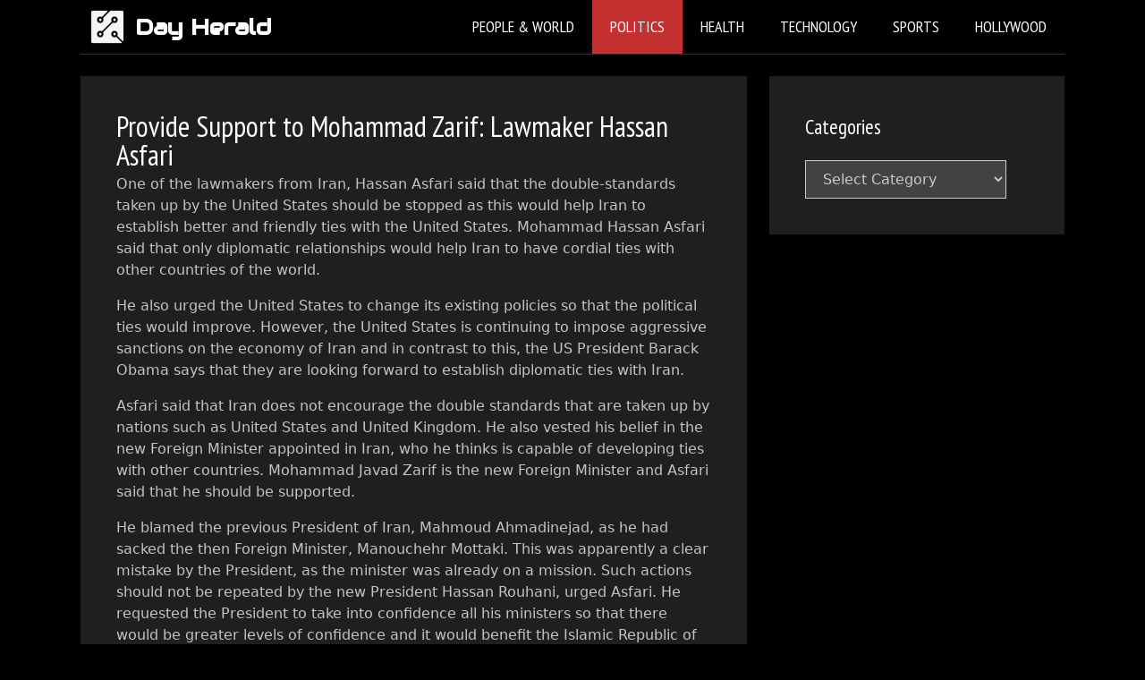

--- FILE ---
content_type: text/html; charset=utf-8
request_url: https://www.google.com/recaptcha/api2/aframe
body_size: 248
content:
<!DOCTYPE HTML><html><head><meta http-equiv="content-type" content="text/html; charset=UTF-8"></head><body><script nonce="XYsuq1dfUqh8wkSdYwn4Dg">/** Anti-fraud and anti-abuse applications only. See google.com/recaptcha */ try{var clients={'sodar':'https://pagead2.googlesyndication.com/pagead/sodar?'};window.addEventListener("message",function(a){try{if(a.source===window.parent){var b=JSON.parse(a.data);var c=clients[b['id']];if(c){var d=document.createElement('img');d.src=c+b['params']+'&rc='+(localStorage.getItem("rc::a")?sessionStorage.getItem("rc::b"):"");window.document.body.appendChild(d);sessionStorage.setItem("rc::e",parseInt(sessionStorage.getItem("rc::e")||0)+1);localStorage.setItem("rc::h",'1768360682444');}}}catch(b){}});window.parent.postMessage("_grecaptcha_ready", "*");}catch(b){}</script></body></html>